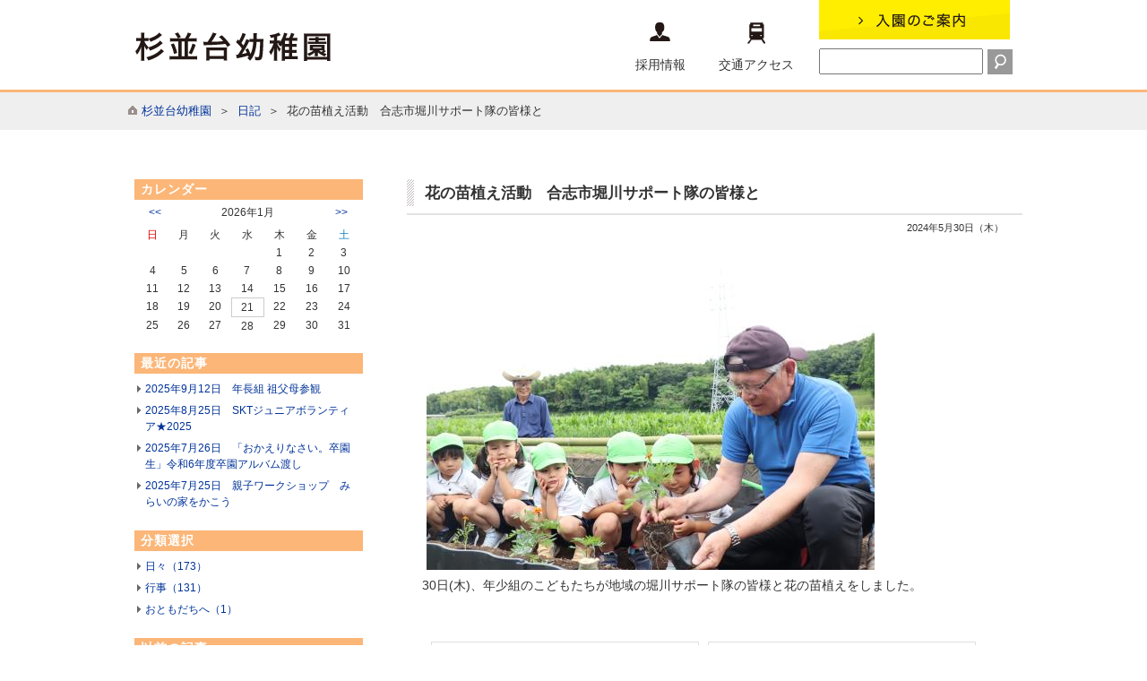

--- FILE ---
content_type: text/html; charset=utf-8
request_url: http://sc.kumamoto-net.ne.jp/imgkiji/pub/detail.aspx?c_id=80&id=4467
body_size: 90875
content:

<!DOCTYPE html PUBLIC "-//W3C//DTD XHTML 1.0 Transitional//EN" "http://www.w3.org/TR/xhtml1/DTD/xhtml1-transitional.dtd">
<html xmlns="http://www.w3.org/1999/xhtml" lang="ja" xml:lang="ja" xmlns:fb="http://ogp.me/ns/fb#">

<head id="ctl00_Head1"><meta http-equiv="Content-Type" content="text/html; charset=UTF-8" />
<!-- add 2013/07/10 IE10対策・互換モード指定
================================================== -->
<meta http-equiv="X-UA-Compatible" content="IE=EmulateIE9" />
<!--[if lt IE 9 ]>
<meta http-equiv="X-UA-Compatible" content="IE=edge, chrome=1" />
<![endif]--> 
<title>
	日記 / 杉並台幼稚園
</title>
<script type="text/javascript" language="JavaScript">
<!--
    function enterCancel(event)
    {
        if (event.keyCode == 13)
        {
            var elem;
            if(event.srcElement)
            {
                elem = event.srcElement;
            }
            else
            {
                elem = event.target;
            }
            if(elem.type!='submit' && elem.type!='textarea' && elem.tagName!='A' && elem.tagName!='a') /* 2011/04/04 a tag OK */
            {
                if (event.preventDefault) 
                {
                    event.preventDefault();
                } 
                else 
                {
                    event.returnValue = false;
                }
            }
        }
    }
    function change_size(size) {
        var theForm = document.forms[0];
        theForm.fontSize.value = size;
        theForm.submit();
    }
    
    /* Same Func is available in AjaxCalForIE6*/
    function ajaxCalOnClientShown(){
        /*IE6 does not have "maxHeight"*/
        if (typeof document.documentElement.style.maxHeight == "undefined") {
            try{
                $$("select").each(function(_itm){
                    _itm.style.visibility="hidden";
                });
            }catch(err){
            }
        }
    }    
    /* Same Func is available in AjaxCalForIE6*/
    function ajaxCalOnClientHidden(){
        /*IE6 does not have "maxHeight"*/
        if (typeof document.documentElement.style.maxHeight == "undefined") {
            try{
                $$("select").each(function(_itm){
                    _itm.style.visibility="visible";
                });
            }catch(err){
            }
        }
    }
//-->
</script>

<link href="http://sc.kumamoto-net.ne.jp/common/themes/sidebar.css" rel="stylesheet" type="text/css" /><meta name="description" content="日記日々の記録杉並台幼稚園" /><meta name="keywords" content="日記,,日々の記録,杉並台幼稚園" /><link href="http://sc.kumamoto-net.ne.jp/common/themes/Default.css" rel="stylesheet" type="text/css" /><link href="http://sc.kumamoto-net.ne.jp/common/themes/stylesheet.css" rel="stylesheet" type="text/css" /><script src="http://sc.kumamoto-net.ne.jp/common/js/rollover.js?type=_hover" type="text/javascript"></script><link href="http://sc.kumamoto-net.ne.jp/imgkiji/designcss/design01.css" rel="stylesheet" type="text/css" /><link href="http://sc.kumamoto-net.ne.jp/common/themes/fontSizeN.css" rel="stylesheet" type="text/css" /><link rel="stylesheet" type="text/css" href="../../common/themes/uiW.css" /><link href="http://sc.kumamoto-net.ne.jp/favicon.ico" rel="icon" type="image/vnd.microsoft.icon" /><link href="http://sc.kumamoto-net.ne.jp/favicon.ico" rel="shortcut icon" type="image/vnd.microsoft.icon" /><link href="http://sc.kumamoto-net.ne.jp/common/themes/suginami-pre_body.css" rel="stylesheet" type="text/css" /></head>
<body class="haikei">
<form name="aspnetForm" method="post" action="detail.aspx?c_id=80&amp;id=4467" id="aspnetForm" enctype="multipart/form-data">
<div>
<input type="hidden" name="__EVENTTARGET" id="__EVENTTARGET" value="" />
<input type="hidden" name="__EVENTARGUMENT" id="__EVENTARGUMENT" value="" />
<input type="hidden" name="__VIEWSTATE" id="__VIEWSTATE" value="/[base64]/[base64]/[base64]/[base64]/[base64]/jg7zjgq/jgrfjg6fjg4Pjg5fjgIDjgb/jgonjgYTjga7lrrbjgpLjgYvjgZPjgYY8L2E+ZAICD2QWAmYPFgIfAWcWAmYPFgIfBgIDFgZmD2QWAmYPFQFkPGEgaHJlZj0iaHR0cDovL3NjLmt1bWFtb3RvLW5ldC5uZS5qcC9zaWRlYmFyL3B1Yi9TZWxlY3RMaXN0LmFzcHg/[base64]/Y19pZD04MCZpZD00NjE0Ij4yMDI15bm0OOaciO+8iDHvvIk8L2E+ZAICD2QWAmYPFQFvPGEgaHJlZj0iaHR0cDovL3NjLmt1bWFtb3RvLW5ldC5uZS5qcC9zaWRlYmFyL3B1Yi9hcmNoaXZlLmFzcHg/Y19pZD04MCZzZWx5PTIwMjUmc2VsbT03Ij4yMDI15bm0N+aciO+8iDTvvIk8L2E+ZAIDD2QWAmYPFQFvPGEgaHJlZj0iaHR0cDovL3NjLmt1bWFtb3RvLW5ldC5uZS5qcC9zaWRlYmFyL3B1Yi9hcmNoaXZlLmFzcHg/Y19pZD04MCZzZWx5PTIwMjUmc2VsbT02Ij4yMDI15bm0NuaciO+8iDLvvIk8L2E+ZAIED2QWAmYPFQFvPGEgaHJlZj0iaHR0cDovL3NjLmt1bWFtb3RvLW5ldC5uZS5qcC9zaWRlYmFyL3B1Yi9hcmNoaXZlLmFzcHg/Y19pZD04MCZzZWx5PTIwMjUmc2VsbT01Ij4yMDI15bm0NeaciO+8iDLvvIk8L2E+ZAIFD2QWAmYPFQFvPGEgaHJlZj0iaHR0cDovL3NjLmt1bWFtb3RvLW5ldC5uZS5qcC9zaWRlYmFyL3B1Yi9hcmNoaXZlLmFzcHg/[base64]/[base64]/[base64]/[base64]/[base64]/jgojjgYbjgZTjgZbjgYTjgb7jgZnjgI3jgIzjgojjgo3jgZfjgY/jgYrpoZjjgYTjgZfjgb7jgZnjgI3jgajjg6/jgq/jg6/jgq/lrInjgZfjgYTmsJfmjIHjgaHjgpLkvJ3jgYjlkIjjgYbmmI7jgovjgYTmjKjmi7bjgpLkuqTjgo/jgZnjgZPjgajjgYzjgafjgY3jgb7jgZfjgZ/jgII8L3RkPjx0ZCBjbGFzcz0iYm9yZGVyMCIgc3R5bGU9InZlcnRpY2FsLWFsaWduOiB0ZXh0LXRvcCI+44CM44GT44Gu6IuX44Gu5ZCN5YmN44Gv44CB5p2+6JGJ44Oc44K/[base64]/opovlrojjgonjgozjgaYiIHRpdGxlPSLlhKrjgZfjgY/[base64]/[base64]/orJ0iIHRpdGxlPSLmhJ/[base64]/[base64]/jga3vvIEiIHRpdGxlPSLjgb7jgZ/[base64]/[base64]/[base64]/[base64]/[base64]/[base64]/kemao+OBrumiqOaZr+OCkuWsieOBl+OBneOBhuOBq+ecuuOCgTwvc3Bhbj48c3BhbiBzdHlsZT0iZm9udC1zaXplOiAxNC40cHg7Ij7jgarjgYzjgonmranjgY3jgb7jgZfjgZ/jgILkuqTpgJrjg6vjg7zjg6vjgoLjgaHjgoPjgpPjgajlrojjgozjgb7jgZfjgZ/[base64]/jgYrpoZjjgYTjgZfjgb7jgZkiIHRpdGxlPSLjgojjgo3jgZfjgY/[base64]/jgYrpoZjjgYTjgZfjgb7jgZkiIHRpdGxlPSLjgojjgo3jgZfjgY/jgYrpoZjjgYTjgZfjgb7jgZkiPjxicj48YnI+PC90ZD48dGQgc3R5bGU9InRleHQtYWxpZ246Y2VudGVyOyIgY2xhc3M9ImJvcmRlcldpdGgiPjxpbWcgc3JjPSJodHRwOi8vc2Mua3VtYW1vdG8tbmV0Lm5lLmpwL2NvbW1vbi9VcGxvYWRGaWxlRHNwLmFzcHg/[base64]/juOBiOOBpuOBj+OBoOOBleOBhOOBvuOBl+OBn+OAgjwvdGQ+PHRkIGNsYXNzPSJib3JkZXIwIiBzdHlsZT0idmVydGljYWwtYWxpZ246IHRleHQtdG9wIj7jg53jg4Pjg4jjgYvjgonoi5fjgpLlj5bjgorlh7rjgZnmlrnms5XjgpLlhKrjgZfjgY/jgobjgaPjgY/jgormlZnjgYjjgabjgY/jgaDjgZXjgYTjgb7jgZfjgZ/jgILnnJ/[base64]/[base64]/[base64]/g+OBl+OBpuWPluOCiue1hOOCgOOBk+OBqOOBjOOBp+OBjeOBvuOBl+OBn+OAgjwvdGQ+PHRkIGNsYXNzPSJib3JkZXIwIiBzdHlsZT0idmVydGljYWwtYWxpZ246IHRleHQtdG9wIj7oi5fjgpLlh7rjgZfjgZ/jg53jg4Pjg4jjgavjgoLoiIjlkbPmtKXjgIXjgILjgZ3jga7ku5bjg4Djg7PjgrTjg6DjgrfjgavllpzjgpPjgaDjgorjgIHjg5/jg5/jgrrjgavpqZrjgYTjgZ/jgormpb3jgZfjgYTkvZPpqJPjgYzjgafjgY3jgb7jgZfjgZ/[base64]/[base64]/[base64]/jgIHjgb/jgpPjgarjga7lhKrjgZfjgYTnnLzlt67jgZfjgoTnrJHpoZTjgYzmuqLjgozjgabjgYTjgb7jgZfjgZ/[base64]/[base64]/[base64]/jgaPjgbfjgorjgajmhJ/jgZjjgZ/jgZPjganjgoLjgZ/jgaHjga/jgIHntYLkuoblvozjgoLoh6rjgonlo7DjgpLjgYvjgZHllpzjgbPjgpLkvJ3jgYjjgabjgYTjgb7jgZfjgZ/[base64]/[base64]/[base64]/jga3jgI3jgZPjgozjgYvjgonjga7oi5fjga7nlJ/plbfjgajlho3kvJrjgYzmpb3jgZfjgb/jgafjgZnjgII8L3RkPjwvdHI+PC90Ym9keT48L3RhYmxlPuOAgOWcsOWfn+OBrueahuanmOOBruOBk+OBqeOCguOBn+OBoeOCkuaAneOBhua4qeOBi+OBquWvvuW/nOOChOOBlOmFjeaFruOBq+W/[base64]/[base64]/[base64]/jgojjgYbjgZTjgZbjgYTjgb7jgZnjgI3jgIzjgojjgo3jgZfjgY/jgYrpoZjjgYTjgZfjgb7jgZnjgI3jgajjg6/jgq/jg6/jgq/lrInjgZfjgYTmsJfmjIHjgaHjgpLkvJ3jgYjlkIjjgYbmmI7jgovjgYTmjKjmi7bjgpLkuqTjgo/jgZnjgZPjgajjgYzjgafjgY3jgb7jgZfjgZ/jgII8L3RkPjx0ZCBjbGFzcz0iYm9yZGVyMCIgc3R5bGU9InZlcnRpY2FsLWFsaWduOiB0ZXh0LXRvcCI+44CM44GT44Gu6IuX44Gu5ZCN5YmN44Gv44CB5p2+6JGJ44Oc44K/[base64]/opovlrojjgonjgozjgaYiIHRpdGxlPSLlhKrjgZfjgY/[base64]/[base64]/orJ0iIHRpdGxlPSLmhJ/[base64]/[base64]/jga3vvIEiIHRpdGxlPSLjgb7jgZ/[base64]/[base64]/[base64]/jgojjgYbjgZTjgZbjgYTjgb7jgZnjgI3jgIzjgojjgo3jgZfjgY/jgYrpoZjjgYTjgZfjgb7jgZnjgI3jgajjg6/jgq/jg6/jgq/lrInjgZfjgYTmsJfmjIHjgaHjgpLkvJ3jgYjlkIjjgYbmmI7jgovjgYTmjKjmi7bjgpLkuqTjgo/jgZnjgZPjgajjgYzjgafjgY3jgb7jgZfjgZ/jgII8L3RkPjx0ZCBjbGFzcz0iYm9yZGVyMCIgc3R5bGU9InZlcnRpY2FsLWFsaWduOiB0ZXh0LXRvcCI+44CM44GT44Gu6IuX44Gu5ZCN5YmN44Gv44CB5p2+6JGJ44Oc44K/[base64]/opovlrojjgonjgozjgaYiIHRpdGxlPSLlhKrjgZfjgY/[base64]/[base64]/orJ0iIHRpdGxlPSLmhJ/[base64]/[base64]/jga3vvIEiIHRpdGxlPSLjgb7jgZ/[base64]/[base64]/[base64]/[base64]/[base64]/[base64]/kemao+OBrumiqOaZr+OCkuWsieOBl+OBneOBhuOBq+ecuuOCgTwvc3Bhbj48c3BhbiBzdHlsZT0iZm9udC1zaXplOiAxNC40cHg7Ij7jgarjgYzjgonmranjgY3jgb7jgZfjgZ/jgILkuqTpgJrjg6vjg7zjg6vjgoLjgaHjgoPjgpPjgajlrojjgozjgb7jgZfjgZ/[base64]/jgYrpoZjjgYTjgZfjgb7jgZkiIHRpdGxlPSLjgojjgo3jgZfjgY/[base64]/jgYrpoZjjgYTjgZfjgb7jgZkiIHRpdGxlPSLjgojjgo3jgZfjgY/jgYrpoZjjgYTjgZfjgb7jgZkiPjxicj48YnI+PC90ZD48dGQgc3R5bGU9InRleHQtYWxpZ246Y2VudGVyOyIgY2xhc3M9ImJvcmRlcldpdGgiPjxpbWcgc3JjPSJodHRwOi8vc2Mua3VtYW1vdG8tbmV0Lm5lLmpwL2NvbW1vbi9VcGxvYWRGaWxlRHNwLmFzcHg/[base64]/juOBiOOBpuOBj+OBoOOBleOBhOOBvuOBl+OBn+OAgjwvdGQ+PHRkIGNsYXNzPSJib3JkZXIwIiBzdHlsZT0idmVydGljYWwtYWxpZ246IHRleHQtdG9wIj7jg53jg4Pjg4jjgYvjgonoi5fjgpLlj5bjgorlh7rjgZnmlrnms5XjgpLlhKrjgZfjgY/jgobjgaPjgY/jgormlZnjgYjjgabjgY/jgaDjgZXjgYTjgb7jgZfjgZ/jgILnnJ/[base64]/[base64]/[base64]/g+OBl+OBpuWPluOCiue1hOOCgOOBk+OBqOOBjOOBp+OBjeOBvuOBl+OBn+OAgjwvdGQ+PHRkIGNsYXNzPSJib3JkZXIwIiBzdHlsZT0idmVydGljYWwtYWxpZ246IHRleHQtdG9wIj7oi5fjgpLlh7rjgZfjgZ/jg53jg4Pjg4jjgavjgoLoiIjlkbPmtKXjgIXjgILjgZ3jga7ku5bjg4Djg7PjgrTjg6DjgrfjgavllpzjgpPjgaDjgorjgIHjg5/jg5/jgrrjgavpqZrjgYTjgZ/jgormpb3jgZfjgYTkvZPpqJPjgYzjgafjgY3jgb7jgZfjgZ/[base64]/[base64]/[base64]/jgIHjgb/jgpPjgarjga7lhKrjgZfjgYTnnLzlt67jgZfjgoTnrJHpoZTjgYzmuqLjgozjgabjgYTjgb7jgZfjgZ/[base64]/[base64]/[base64]/jgaPjgbfjgorjgajmhJ/jgZjjgZ/jgZPjganjgoLjgZ/jgaHjga/jgIHntYLkuoblvozjgoLoh6rjgonlo7DjgpLjgYvjgZHllpzjgbPjgpLkvJ3jgYjjgabjgYTjgb7jgZfjgZ/[base64]/[base64]/[base64]/jga3jgI3jgZPjgozjgYvjgonjga7oi5fjga7nlJ/plbfjgajlho3kvJrjgYzmpb3jgZfjgb/jgafjgZnjgII8L3RkPjwvdHI+PC90Ym9keT48L3RhYmxlPuOAgOWcsOWfn+OBrueahuanmOOBruOBk+OBqeOCguOBn+OBoeOCkuaAneOBhua4qeOBi+OBquWvvuW/nOOChOOBlOmFjeaFruOBq+W/[base64]/[base64]/[base64]/[base64]" />
</div>

<script type="text/javascript">
//<![CDATA[
var theForm = document.forms['aspnetForm'];
if (!theForm) {
    theForm = document.aspnetForm;
}
function __doPostBack(eventTarget, eventArgument) {
    if (!theForm.onsubmit || (theForm.onsubmit() != false)) {
        theForm.__EVENTTARGET.value = eventTarget;
        theForm.__EVENTARGUMENT.value = eventArgument;
        theForm.submit();
    }
}
//]]>
</script>


<div>

	<input type="hidden" name="__VIEWSTATEGENERATOR" id="__VIEWSTATEGENERATOR" value="AD9943C0" />
	<input type="hidden" name="__EVENTVALIDATION" id="__EVENTVALIDATION" value="/wEWCQLqkO3oDwLkvdL6AQKd+e+UAQLUh8G5DQLSlc/gBQKy9u7MBQK8hZ2lDQKht+euCwL0j5eODHF6AI6uC5Sly7fMaU95EW7pG7/5" />
</div>


<!--//文字サイズ切替え -->


<div id="headerAreaDef">

<a name="top"></a>
<map id="header_img" name="header_img"><area shape="rect" alt="杉並台幼稚園" coords="0,0,220,34" href="http://sc.kumamoto-net.ne.jp/" /></map><div id="header_6">
<!-- ヘッダーエリア -->
    <div id="headerImage">
        <img id="ctl00_ImgHeader" usemap="#header_img" src="http://sc.kumamoto-net.ne.jp/common/UploadFileDsp.aspx?c_id=6&amp;updfl_tophd=1&amp;gzkbn=0" alt="杉並台幼稚園" style="border-width:0px;" />
    </div>
        
    
        <div id="headerMenuBtn">
            <a href="http://sc.kumamoto-net.ne.jp/suginami-pre/one_html3/pub/default.aspx?c_id=86"><img src="../../common/images/1gaku/btn_nyuen.jpg" alt="入園のご案内" title="入園のご案内" /></a>
                <div id="search">
                    <input name="ctl00$TxtSearch" type="text" id="ctl00_TxtSearch" class="searchBox" /><input type="image" name="ctl00$BtnSearch" id="ctl00_BtnSearch" src="../../common/images/1gaku/searchBtn.gif" alt="検索" align="absbottom" style="border-width:0px;" />
                </div>
            
        </div>  
    

    <div id="headerMenu">
        <div class="headerMenuBottom">
            <a href="https://sites.google.com/dai1gakuen.ed.jp/recruit/%E3%83%9B%E3%83%BC%E3%83%A0" target="_blank"><img class="saiyoImg" src="http://sc.kumamoto-net.ne.jp/suginami-pre/common/images/top1/header_icon03.gif" alt="" title=""/><br />採用情報</a><a href="http://sc.kumamoto-net.ne.jp/suginami-pre/one_html3/pub/default.aspx?c_id=83"><img src="../../common/images/1gaku/header_icon04.gif" alt="交通アクセス" title="交通アクセス" /><br />交通アクセス</a>                
            <div class="clear"></div>
        </div>
    </div>  
    <div class="clear"></div>
</div>

</div>

<div class="clear"></div>
<div id="pankuzu_6"><div class="pankuzu-inner_6"><a href="http://sc.kumamoto-net.ne.jp/suginami-pre/" class='sizeA' >杉並台幼稚園</a>&nbsp;&nbsp;＞&nbsp;&nbsp;<a href="http://sc.kumamoto-net.ne.jp/imgkiji/pub/default.aspx?c_id=80&amp;pg=1" class='sizeA' >日記</a>&nbsp;&nbsp;＞&nbsp;&nbsp;花の苗植え活動　合志市堀川サポート隊の皆様と</div></div><div id="container_6">



<div id="headerTtl_6">

<h1 id="main_title"><span id="ctl00_LblHeaderTitle">日記</span></h1>
<div class="navibtn" style="display:none;">
    <img id="ctl00_ImgSpacer" src="http://sc.kumamoto-net.ne.jp/common/images/spacer.gif" alt=" " style="border-width:0px;" />
    <a href="http://sc.kumamoto-net.ne.jp/imgkiji/pub/default.aspx?c_id=80&amp;pg=1" target="_top"><img src="http://sc.kumamoto-net.ne.jp/common/images/btnBack.gif" alt="戻る" title="戻る" style="margin-right:10px;" border="0"></a>
    <a href="http://sc.kumamoto-net.ne.jp/suginami-pre/" target="_top"><img src="http://sc.kumamoto-net.ne.jp/common/images/btnTop.gif" alt="TOP" title="TOP" hspace="0" border="0"></a>
</div>
<div class="clear"></div>

</div>







<style type="text/css">
#cont_sidebar_left{
width:26%;
}
</style>

<div id="cont_sidebar_left">
	
<!-- 左側サイドバー -->


<h5>カレンダー</h5>
<div class="calendardisp">
    <table class="calendardisp_mlink">
        <tr>
            <td><a id="ctl00_PHSideBarLeft_SideBarLeft_ctl00_CalendarDisp_LBPrevMonth" class="calendardisp_cal" href="javascript:__doPostBack('ctl00$PHSideBarLeft$SideBarLeft$ctl00$CalendarDisp$LBPrevMonth','')"><<</a></td>
            <td>2026年1月</td>
            <td><a id="ctl00_PHSideBarLeft_SideBarLeft_ctl00_CalendarDisp_LBNextMonth" class="calendardisp_cal" href="javascript:__doPostBack('ctl00$PHSideBarLeft$SideBarLeft$ctl00$CalendarDisp$LBNextMonth','')">>></a></td>
        </tr>
    </table>
    <table class="calendardisp">
    <tr><th width="14%"><span class="colorR2">日</span></th><th width="14%"><span class="sizeA">月</span></th><th width="14%"><span class="sizeA">火</span></th><th width="14%"><span class="sizeA">水</span></th><th width="14%"><span class="sizeA">木</span></th><th width="14%"><span class="sizeA">金</span></th><th width="14%"><span class="colorB2">土</span></th></tr><tr><td width="14%"><br /></td><td width="14%"><br /></td><td width="14%"><br /></td><td width="14%"><br /></td><td width="14%" class="dt_normal">1</td><td width="14%" class="dt_normal">2</td><td width="14%" class="dt_normal">3</td><tr><td width="14%" class="dt_normal">4</td><td width="14%" class="dt_normal">5</td><td width="14%" class="dt_normal">6</td><td width="14%" class="dt_normal">7</td><td width="14%" class="dt_normal">8</td><td width="14%" class="dt_normal">9</td><td width="14%" class="dt_normal">10</td><tr><td width="14%" class="dt_normal">11</td><td width="14%" class="dt_normal">12</td><td width="14%" class="dt_normal">13</td><td width="14%" class="dt_normal">14</td><td width="14%" class="dt_normal">15</td><td width="14%" class="dt_normal">16</td><td width="14%" class="dt_normal">17</td><tr><td width="14%" class="dt_normal">18</td><td width="14%" class="dt_normal">19</td><td width="14%" class="dt_normal">20</td><td width="14%" class="dt_today">21</td><td width="14%" class="dt_normal">22</td><td width="14%" class="dt_normal">23</td><td width="14%" class="dt_normal">24</td><tr><td width="14%" class="dt_normal">25</td><td width="14%" class="dt_normal">26</td><td width="14%" class="dt_normal">27</td><td width="14%" class="dt_normal">28</td><td width="14%" class="dt_normal">29</td><td width="14%" class="dt_normal">30</td><td width="14%" class="dt_normal">31</td>
    </table>
    <input type="hidden" name="ctl00$PHSideBarLeft$SideBarLeft$ctl00$CalendarDisp$HdPrevMonth" id="ctl00_PHSideBarLeft_SideBarLeft_ctl00_CalendarDisp_HdPrevMonth" value="202512" /><input type="hidden" name="ctl00$PHSideBarLeft$SideBarLeft$ctl00$CalendarDisp$HdNextMonth" id="ctl00_PHSideBarLeft_SideBarLeft_ctl00_CalendarDisp_HdNextMonth" value="202602" />
</div>



<h5>最近の記事</h5>
<div class="recentkiji">
	<ul class="recentkiji">
		
		<li class="recentkiji"><a href="http://sc.kumamoto-net.ne.jp/imgkiji/pub/detail.aspx?c_id=80&id=4621">2025年9月12日　年長組 祖父母参観</a></li>
		
		<li class="recentkiji"><a href="http://sc.kumamoto-net.ne.jp/imgkiji/pub/detail.aspx?c_id=80&id=4614">2025年8月25日　SKTジュニアボランティア★2025</a></li>
		
		<li class="recentkiji"><a href="http://sc.kumamoto-net.ne.jp/imgkiji/pub/detail.aspx?c_id=80&id=4610">2025年7月26日　「おかえりなさい。卒園生」令和6年度卒園アルバム渡し</a></li>
		
		<li class="recentkiji"><a href="http://sc.kumamoto-net.ne.jp/imgkiji/pub/detail.aspx?c_id=80&id=4609">2025年7月25日　親子ワークショップ　みらいの家をかこう</a></li>
		
	</ul>
</div>



<h5>分類選択</h5>
<div class="selectbunrui">
	<ul class="selectbunrui">
		
		<li class="selectbunrui"><a href="http://sc.kumamoto-net.ne.jp/sidebar/pub/SelectList.aspx?c_id=80&mst=9">日々（173）</a></li>
		
		<li class="selectbunrui"><a href="http://sc.kumamoto-net.ne.jp/sidebar/pub/SelectList.aspx?c_id=80&mst=8">行事（131）</a></li>
		
		<li class="selectbunrui"><a href="http://sc.kumamoto-net.ne.jp/imgkiji/pub/detail.aspx?c_id=80&id=4234">おともだちへ（1）</a></li>
		
	</ul>
</div>





<h5>以前の記事</h5>
<div class="archiveskiji">
	<ul class="archiveskiji">
		
		<li class="archiveskiji"><a href="http://sc.kumamoto-net.ne.jp/imgkiji/pub/detail.aspx?c_id=80&id=4621">2025年9月（1）</a></li>
		
		<li class="archiveskiji"><a href="http://sc.kumamoto-net.ne.jp/imgkiji/pub/detail.aspx?c_id=80&id=4614">2025年8月（1）</a></li>
		
		<li class="archiveskiji"><a href="http://sc.kumamoto-net.ne.jp/sidebar/pub/archive.aspx?c_id=80&sely=2025&selm=7">2025年7月（4）</a></li>
		
		<li class="archiveskiji"><a href="http://sc.kumamoto-net.ne.jp/sidebar/pub/archive.aspx?c_id=80&sely=2025&selm=6">2025年6月（2）</a></li>
		
		<li class="archiveskiji"><a href="http://sc.kumamoto-net.ne.jp/sidebar/pub/archive.aspx?c_id=80&sely=2025&selm=5">2025年5月（2）</a></li>
		
		<li class="archiveskiji"><a href="http://sc.kumamoto-net.ne.jp/sidebar/pub/archive.aspx?c_id=80&sely=2025&selm=4">2025年4月（3）</a></li>
		
	</ul>
	
	<!-- 全件表示 -->
	<div class="archiveskiji_alllink">
		<a href="http://sc.kumamoto-net.ne.jp/sidebar/pub/AllArchives.aspx?c_id=80">一覧を見る</a>
	</div>
	
</div>



<h5>キーワード検索</h5>
<div class="keywordsearch">
    <input name="ctl00$PHSideBarLeft$SideBarLeft$ctl00$KeywordSearch$TxtKeyword" type="text" id="ctl00_PHSideBarLeft_SideBarLeft_ctl00_KeywordSearch_TxtKeyword" class="tbkeyword" /><input type="submit" name="ctl00$PHSideBarLeft$SideBarLeft$ctl00$KeywordSearch$BtnSearch" value="検索" id="ctl00_PHSideBarLeft_SideBarLeft_ctl00_KeywordSearch_BtnSearch" class="btnsearch" />
    <input type="text" style="display:none;visibility:hidden;" />
</div>


<br>
</div>

<style type="text/css">
#cont_body{
float:right;
margin-left: 15px;
width:69%;
}
h2.title{
width:98%;
margin:0px auto;
}
</style>


<div id="cont_body">
    
    

<div style="margin:0px auto 0px auto;"></div>


    <h2 class="title">花の苗植え活動　合志市堀川サポート隊の皆様と</h2>
    
    
    <div class="updDate">2024年5月30日（木）</div>

    


<div id="mainBaseInfo">
   <img src="http://sc.kumamoto-net.ne.jp/common/UploadFileDsp.aspx?c_id=80&id=4467&set_pic=1&gzkbn=0" border="0" alt="マリーゴールドの苗植え" title="マリーゴールドの苗植え" class="mainImage" /><p>30日(木)、年少組のこどもたちが地域の堀川サポート隊の皆様と花の苗植えをしました。</p><div class="indent"></div>
</div>



<div id="mainShosai">

    
    
    
    <table class="containerWidth">
    
		<tr>
		    <td colspan="2"><div><br></div><div><table class="templateForTwoImages" cellspacing="10"><tbody><tr><td style="text-align:center;" class="borderWith"><img src="http://sc.kumamoto-net.ne.jp/common/UploadFileDsp.aspx?c_id=80&amp;id=4467&amp;sub_id=1&amp;flid=33009" alt="出発" title="出発"><br></td><td style="text-align:center;" class="borderWith"><img src="http://sc.kumamoto-net.ne.jp/common/UploadFileDsp.aspx?c_id=80&amp;id=4467&amp;sub_id=1&amp;flid=33026" alt="手を挙げて渡ろう" title="手を挙げて渡ろう"><br></td></tr><tr><td class="border0" style="vertical-align: text-top">苗植えをする地域の花壇へは歩いていきました。出発前には「大切な命をまもるためには、どう歩いたらいいかな？」と交通安全のお約束をみんなで確認しました。</td><td class="border0" style="vertical-align: text-top">事前のお約束や交通安全教室の学びを思い出しながら、いよいよ出発。</td></tr></tbody></table>　<span style="font-size: 0.9em;">　</span></div><table class="templateForTwoImages" cellspacing="10"><tbody><tr><td style="text-align:center;" class="borderWith"><img src="http://sc.kumamoto-net.ne.jp/common/UploadFileDsp.aspx?c_id=80&amp;id=4467&amp;sub_id=1&amp;flid=33025" alt="散歩" title="散歩"><br></td><td style="text-align:center;" class="borderWith"><img src="http://sc.kumamoto-net.ne.jp/common/UploadFileDsp.aspx?c_id=80&amp;id=4467&amp;sub_id=1&amp;flid=33012" alt="今日の活動" title="今日の活動"><br></td></tr><tr><td class="border0" style="vertical-align: text-top"><span style="font-size: 14.4px;">こどもたちは、園近隣の風景を嬉しそうに眺め</span><span style="font-size: 14.4px;">ながら歩きました。交通ルールもちゃんと守れましたよ。</span></td><td class="border0" style="vertical-align: text-top">本日の活動プレート。こどもたちは、松葉ボタンとマリーゴールドの苗を植えます。</td></tr></tbody></table>　<table class="templateForTwoImages" cellspacing="10"><tbody><tr><td style="text-align:center;" class="borderWith"><img src="http://sc.kumamoto-net.ne.jp/common/UploadFileDsp.aspx?c_id=80&amp;id=4467&amp;sub_id=1&amp;flid=33013" alt="よろしくお願いします" title="よろしくお願いします"><br></td><td style="text-align:center;" class="borderWith"><img src="http://sc.kumamoto-net.ne.jp/common/UploadFileDsp.aspx?c_id=80&amp;id=4467&amp;sub_id=1&amp;flid=33014" alt="今日の苗" title="今日の苗"><br></td></tr><tr><td class="border0" style="vertical-align: text-top">堀川サポート隊の方とご挨拶。「おはようございます」「よろしくお願いします」とワクワク嬉しい気持ちを伝え合う明るい挨拶を交わすことができました。</td><td class="border0" style="vertical-align: text-top">「この苗の名前は、松葉ボタンです」</td></tr></tbody></table>　<table class="templateForTwoImages" cellspacing="10"><tbody><tr><td style="text-align:center;" class="borderWith"><img src="http://sc.kumamoto-net.ne.jp/common/UploadFileDsp.aspx?c_id=80&amp;id=4467&amp;sub_id=1&amp;flid=33015" alt="よろしくお願いします" title="よろしくお願いします"><br><br></td><td style="text-align:center;" class="borderWith"><img src="http://sc.kumamoto-net.ne.jp/common/UploadFileDsp.aspx?c_id=80&amp;id=4467&amp;sub_id=1&amp;flid=33016" alt="植え方のお話" title="植え方のお話"><br></td></tr><tr><td class="border0" style="vertical-align: text-top">「今日は来てくれてありがとう」と温かく迎えてくださいました。</td><td class="border0" style="vertical-align: text-top">ポットから苗を取り出す方法を優しくゆっくり教えてくださいました。真剣に見て聴いています。</td></tr></tbody></table>　<table class="templateForTwoImages" cellspacing="10"><tbody><tr><td style="text-align:center;" class="borderWith"><img src="http://sc.kumamoto-net.ne.jp/common/UploadFileDsp.aspx?c_id=80&amp;id=4467&amp;sub_id=1&amp;flid=33017" alt="一緒に" title="一緒に"><br></td><td style="text-align:center;" class="borderWith"><img src="http://sc.kumamoto-net.ne.jp/common/UploadFileDsp.aspx?c_id=80&amp;id=4467&amp;sub_id=1&amp;flid=33018" alt="一緒に" title="一緒に"><br></td></tr><tr><td class="border0" style="vertical-align: text-top">「やってごらん」と手を添えながら教えてくださる様子に安心して取り組むことができました。</td><td class="border0" style="vertical-align: text-top">苗を出したポットにも興味津々。その他ダンゴムシに喜んだり、ミミズに驚いたり楽しい体験ができました。</td></tr></tbody></table>　<table class="templateForTwoImages" cellspacing="10"><tbody><tr><td style="text-align:center;" class="borderWith"><img src="http://sc.kumamoto-net.ne.jp/common/UploadFileDsp.aspx?c_id=80&amp;id=4467&amp;sub_id=1&amp;flid=33027" alt="きれいに咲いてね" title="きれいに咲いてね"><br></td><td style="text-align:center;" class="borderWith"><img src="http://sc.kumamoto-net.ne.jp/common/UploadFileDsp.aspx?c_id=80&amp;id=4467&amp;sub_id=1&amp;flid=33020" alt="優しく見守られて" title="優しく見守られて"><br></td></tr><tr><td class="border0" style="vertical-align: text-top">地域の方のお話を聞いた後は、土の感触を味わいながら「きれいに咲いてね」と大切そうに眺める姿が見られました。</td><td class="border0" style="vertical-align: text-top">「きもちいいね」当日は、みんなの優しい眼差しや笑顔が溢れていました。</td></tr></tbody></table><table class="templateForTwoImages" cellspacing="10"><tbody><tr><td style="text-align:center;" class="borderWith"><img src="http://sc.kumamoto-net.ne.jp/common/UploadFileDsp.aspx?c_id=80&amp;id=4467&amp;sub_id=1&amp;flid=33021" alt="手洗い" title="手洗い"><br></td><td style="text-align:center;" class="borderWith"><img src="http://sc.kumamoto-net.ne.jp/common/UploadFileDsp.aspx?c_id=80&amp;id=4467&amp;sub_id=1&amp;flid=33022" alt="感謝" title="感謝"><br></td></tr><tr><td class="border0" style="vertical-align: text-top">苗植え後は、こども達のために手洗い用の水も準備してくださいました。何度も往復しながら重い水を運んでくださる姿に感謝の気持ちで一杯になりました。</td><td class="border0" style="vertical-align: text-top">堀川サポート隊の皆様の愛情をたっぷりと感じたこどもたちは、終了後も自ら声をかけ喜びを伝えていました。</td></tr></tbody></table>　<table class="templateForTwoImages" cellspacing="10"><tbody><tr><td style="text-align:center;" class="borderWith"><img src="http://sc.kumamoto-net.ne.jp/common/UploadFileDsp.aspx?c_id=80&amp;id=4467&amp;sub_id=1&amp;flid=33023" alt="喜び" title="喜び"><br></td><td style="text-align:center;" class="borderWith"><img src="http://sc.kumamoto-net.ne.jp/common/UploadFileDsp.aspx?c_id=80&amp;id=4467&amp;sub_id=1&amp;flid=33024" alt="またね！" title="またね！"><br></td></tr><tr><td class="border0" style="vertical-align: text-top">「じょうずにできたね」「お花見においでね」と一人ひとりに声をかけてくださいました。</td><td class="border0" style="vertical-align: text-top">「さようなら」「またね」これからの苗の生長と再会が楽しみです。</td></tr></tbody></table>　地域の皆様のこどもたちを思う温かな対応やご配慮に心より感謝申し上げます。これからも皆様と共に苗の様子を観察していきます。どうぞ宜しくお願いいたします。<br><br><div><br></div></td>
	    </tr>
    
    
    

    </table>


</div>


<div class="updDate"></div>

 




    

<div class="changePageLink"><span class="linkPage preview"><a href="http://sc.kumamoto-net.ne.jp/imgkiji/pub/detail.aspx?c_id=80&id=4514">&nbsp;←前へ&nbsp;</a></span>&nbsp;&nbsp;&nbsp;&nbsp;<span class="archivesPage"><a href="http://sc.kumamoto-net.ne.jp/imgkiji/pub/detail.aspx?c_id=80&id=4621">最新</a></span>&nbsp;&nbsp;<span class="linkPage"><a href="http://sc.kumamoto-net.ne.jp/imgkiji/pub/detail.aspx?c_id=80&id=4515">&nbsp;16&nbsp;</span></a>&nbsp;<span class="linkPage"><a href="http://sc.kumamoto-net.ne.jp/imgkiji/pub/detail.aspx?c_id=80&id=4514">&nbsp;17&nbsp;</span></a>&nbsp;<span class="nowPage">&nbsp;18&nbsp;</span>&nbsp;<span class="linkPage"><a href="http://sc.kumamoto-net.ne.jp/imgkiji/pub/detail.aspx?c_id=80&id=4455">&nbsp;19&nbsp;</span></a>&nbsp;<span class="linkPage"><a href="http://sc.kumamoto-net.ne.jp/imgkiji/pub/detail.aspx?c_id=80&id=4453">&nbsp;20&nbsp;</span></a>&nbsp;&nbsp;<span class="archivesPage"><a href="http://sc.kumamoto-net.ne.jp/imgkiji/pub/detail.aspx?c_id=80&id=1508">最初</a></span>&nbsp;&nbsp;&nbsp;&nbsp;<span class="linkPage next"><a href="http://sc.kumamoto-net.ne.jp/imgkiji/pub/detail.aspx?c_id=80&id=4455">&nbsp;次へ→&nbsp;</a></span></div>


    
 </div>





<div class="indent"></div>

<div id="footerbtn" style="display:none;">
    <img id="ctl00_ImgSpacer2" src="http://sc.kumamoto-net.ne.jp/common/images/spacer.gif" alt=" " style="height:25px;border-width:0px;" />
    <a href="http://sc.kumamoto-net.ne.jp/imgkiji/pub/default.aspx?c_id=80&amp;pg=1" target="_top"><img src="http://sc.kumamoto-net.ne.jp/common/images/btnBack.gif" alt="戻る" title="戻る" style="margin-right:10px;" border="0"></a>
    <a href="http://sc.kumamoto-net.ne.jp/suginami-pre/" target="_top"><img src="http://sc.kumamoto-net.ne.jp/common/images/btnTop.gif" alt="TOP" title="TOP" hspace="0" border="0"></a>
</div>

</div>

<div class="footerMenu">
    <div class="footerMenuArea">
        <div class="link">
            <a href="http://sc.kumamoto-net.ne.jp/kiji/pub/default.aspx?c_id=26">学校評価</a>
            <a href="http://sc.kumamoto-net.ne.jp/link_m/pub/default.aspx?c_id=29">リンク集</a>
        </div>
        <div id="pagetop">
            <a href="#top">PAGE TOP</a>            
        </div>
        <div class="clear"></div>
    </div>   
</div>


<span id="ctl00_LblCopyrights"><div id="copyright_6"><p>Copyright (c) Daiichi Gakuen Allright Reserved.</p></div></span>

<input type="hidden" name="fontSize" value="" />

</form>
<noscript>本サイトは一部のページ・機能にJavascriptを使用しております。</noscript>

<script type="text/javascript" src="/common/js/ajaxCalForIE6.js"></script>
<script type="text/javascript">
  var _gaq = _gaq || [];
  _gaq.push(['_setAccount', '']);
  _gaq.push(['_setDomainName', '']);
  _gaq.push(['_trackPageview']);
  (function() {
    var ga = document.createElement('script'); ga.type = 'text/javascript'; ga.async = true;
    ga.src = ('https:' == document.location.protocol ? 'https://ssl' : 'http://www') + '.google-analytics.com/ga.js';
    var s = document.getElementsByTagName('script')[0]; s.parentNode.insertBefore(ga, s);
  })();
</script>

</body>
</html>

--- FILE ---
content_type: text/css
request_url: http://sc.kumamoto-net.ne.jp/common/themes/Default.css
body_size: 6035
content:
/******************************
 *	ブラウザ毎の表示の差異を吸収する為のデフォルトスタイル
 ******************************/
body,div,dl,dt,dd,ul,ol,li,
h1,h2,h3,h4,h5,h6,pre,form,fieldset,
input,textarea,p,th,td 
{
	font-style:normal;
    margin:0; 
    padding:0;
    font-size:100%;
} /* blockquoteを排除*/
table { 
    border-collapse:collapse;
    border-spacing:0;
} 
img.floor {  
    border:0;
    overflow:hidden; 
    display:block;
    padding:0px;
} 

img {  
    border:0;
} 
address,caption,cite,code,
dfn,th,var { 
    font-style:normal; 
    font-weight:normal;
}/*em strongを排除*/
caption,th { 
    text-align:left; 
} 
h1,h2,h3,h4,h5,h6 
{
    font-weight:normal; 
}
li 
{
	list-style-type:none;
}

ol.ordered{
	margin: 1em 0 1em 0;
    padding-left: 40px;
}
ol.ordered li{
	list-style-type:decimal;
}

ul.unordered{
	margin: 1em 0 1em 0;
    padding-left: 40px;
}
ul.unordered li{
	list-style-type:disc;	
}

/******************************
 *	汎用
 ******************************/
div.clear
{
	width:0px;
	height:0px;
	clear:both;
	overflow:hidden;
}


/** siteColorInit()用 **/
a.selOn
{
	/*background-color:#777;
	color:#EEE;*/
}

/*WYSIWYG-TEMPLATE (2分／3分画像)*/

table.templateForTwoImages, table.templateForThreeImages
{
	table-layout:fixed;
	border-collapse:separate;
	border-spacing:10px 5px;
	width:99%;
}
	table.templateForTwoImages td
	{
		width:49%;
	}
	table.templateForTwoImages td img
	{
		margin:auto;
		vertical-align:middle;
		max-width: 100% !important;
		height:auto;
	}
	
	table.templateForThreeImages td
	{
		width:33%;
	}
	table.templateForThreeImages td img
	{
		margin:auto;
		vertical-align:middle;
		max-width: 100% !important;
		height:auto;
	}
	td.borderWith
	{
		border:1px solid #DFDFDF;
	}
	table.templateForTwoImages td.borderWith
	{
		height:300px;
		max-height:300px;
	}
	table.templateForThreeImages td.borderWith
	{
		height:190px;
		max-height:190px;
	}
	
/*WYSIWYG-TEMPLATE (2分／3分画像) End*/

/* add 2015/02/23 枠なし画像表示 start */
table.border0
{
	table-layout:fixed;
	border-collapse:separate;
	border-spacing:10px 5px;
	width:99%;
}
table.border0 td
{
	width:49%;
}
table.border0 td img
{
	margin:auto;
	vertical-align:middle;
	max-width: 100% !important;
	height:auto;
}
/* add 2015/02/23 end */


/* Foreign */
#foreign a{
  background: rgba(0, 0, 0, 0) url("../images/top1/icon_foreign.png") no-repeat scroll 0 6px;
  padding:5px 0px 0px 28px;
  line-height:22px;
}
.select-box01 select{
    float:left;
	padding:2px;
    margin:7px 0px 0px 0px;
	-webkit-appearance: none;
	-moz-appearance: none;
	appearance: none;
	border: 1px solid #999;
	background: #eee;
	background: url("../images/top1/arrow_gray.png") right 50% no-repeat, -webkit-linear-gradient(top, #fff 0%,#F7F7F7 100%);
	background: url("../images/top1/arrow_gray.png") right 50% no-repeat, linear-gradient(to bottom, #fff 0%,#F7F7F7 100%);
	background-size: 26px, 24px;
}
.select-box01{
    float: left;
    max-width:100%;
}
.select-box01 .dropmenu{
    *zoom: 1;
    list-style-type: none;
    width: 100%;
    padding: 0;
    border:solid 1px #575757;
    border-radius:3px;
    -webkit-border-radius:3px;  
    -moz-border-radius:3px;
}
.select-box01 .dropmenu img{
    padding-top:5px;
}
.select-box01 .dropmenu:before, .dropmenu:after{
    content: "";
    display: table;
}
.select-box01 .dropmenu:after{
    clear: both;
}
.select-box01 .dropmenu ul {
    border: 1px solid #575757;
}
.select-box01 .dropmenu li{
    position: relative;
    width: 100%;
    float: left;
    margin: 0;
    padding: 0px;
    text-align: center;
}
.select-box01 .dropmenu li a{
    display: block;
    margin: 0;
    text-decoration: none;
    font-size: 0.9em;
    min-height:20px;
}

/* -- ajust start */
@media screen and (min-width:768px) {
	/* PCサイズ */
	.select-box01 select {
		width: 180px;
	}

	.select-box01 {
		width: 170px;
	    margin: 30px 0px 0px 110px;
	}

		.select-box01 .dropmenu li a {
			padding: 3px 10px;
		}
}
@media screen and (max-width:767px) {
	/* スマホサイズ */
	.select-box01 select {
		width: 160px;
	}

	.select-box01 {
		width: 150px;
	    margin: 3px 0px 10px 30px;
		font-size: 0.9em;
	}

		.select-box01 .dropmenu li a {
			padding: 3px 3px;
		}
}
/* -- ajust end */

.select-box01 .dropmenu li ul{
    list-style: none;
    position: absolute;
    z-index: 9999;
    top: 100%;
    left: 0;
    margin: 0;
    padding: 0;
}
.select-box01 .dropmenu li ul li{
    width: 100%;
}
.select-box01 .dropmenu li ul li a{
    padding: 5px 2px;
    border-top: 1px solid #575757;
}
.select-box01 .dropmenu li ul li a.topsub {
    border-top: none !important;
}
.select-box01 .dropmenu li:hover > a.topmenu {
    border-radius: 3px;
    -webkit-border-radius: 3px;
    -moz-border-radius: 3px;
}
.select-box01 .dropmenu li a.topmenu:hover{
    border-radius: 3px;
    -webkit-border-radius: 3px;
    -moz-border-radius: 3px;
}
.select-box01 .dropmenu ul img{
    margin-left:3px;
}

/* Foreign Language メニュー表示 */
.select-box01 #normal li ul{
    left: -1000em;
}
.select-box01 #normal li:hover ul,
.select-box01 #normal ul.focused{
    left: 0em;
}

/* Foreign Language 色 */
.select-box01 {
    background-color: #ffffff;
}
.select-box01 .dropmenu li ul li a{
    background: #ffffff;
}
.select-box01 .dropmenu li:hover > a.topmenu {
    background: #ffffff;
}
.select-box01 .dropmenu li a.topmenu:hover{
    background: #ffffff;
}
.select-box01 .dropmenu li:hover > a{
    background: #eff0f2;
}
.select-box01 .dropmenu li a:hover{
    background-color: #eff0f2;
    background-image: url("../images/top1/ya_green.png") ;
    background-position:10px 10px;
    background-repeat:no-repeat;
}


--- FILE ---
content_type: text/css
request_url: http://sc.kumamoto-net.ne.jp/imgkiji/designcss/design01.css
body_size: 1176
content:
/*一覧ページ*/
.mainblock
{
	width: 95%;
    margin: 0 auto 30px auto;
}

.leftblock {
	text-align: center;
	width: 100px;
	overflow:hidden;
	float: left;
}
.rightblock {
	float: left;
	width:87%;
}
.gaiyou 
{
	font-size: 90%;
	margin: -20px 0px 0px 30px;
}
.line
{
	border-bottom: 1px dotted #CCCCCC;
	width:100%;
	height:1px;
	margin:10px 0;
}
.sDate
{
	font-size:90%;
	/* ※背景色は色別CSSで定義 */
	/*background-color:#F0F0F0;*/
	margin:20px auto 10px auto;
	padding:3px 7px;
}

/* 詳細画面 */
.mainImage
{
    margin:0 0  5px 5px;
}
/* SideBar Menu*/
#cont_sidebar_left h5
{
    color: #FFFFFF;
    letter-spacing: 1px;
}
#container_3 #cont_sidebar_left h5
{
    background:#68728F;
}
#container_4 #cont_sidebar_left h5
{
    background:#4DB0D5;
}
#container_5 #cont_sidebar_left h5
{
    background:#E796AE;
}
#container_6 #cont_sidebar_left h5
{
    background:#FBB678;
}
#container_7 #cont_sidebar_left h5
{
    background:#4DB8B8;
}
#container_8 #cont_sidebar_left h5
{
    background:#C64DB3;
}
/*template is hidden in IE's goukan mode*/
table.containerWidth{width:99%;}

--- FILE ---
content_type: text/css
request_url: http://sc.kumamoto-net.ne.jp/common/themes/colorType_Brown.css
body_size: 4943
content:
/******************************
 *	共通エリアCSS切替用のスタイルシートクラス
 *	ブルーパターン
 ******************************/

/* add 2012/12/04 museum */

/*パン屑リストのアイコン*/
#pankuzu .pankuzu-inner
{
    background: url("../images/CssColorType/home_br.gif") no-repeat 0px 15px;
}
#pankuzuMember .pankuzu-innerMember
{
    background: url("../images/CssColorType/home_br.gif") no-repeat 0px 15px;
}
#pankuzu_3 .pankuzu-inner_3
{
    background: url("../images/CssColorType/home_br.gif") no-repeat 0px 15px;
}
#pankuzu_4 .pankuzu-inner_4
{
    background: url("../images/CssColorType/home_br.gif") no-repeat 0px 15px;
}
#pankuzu_5 .pankuzu-inner_5
{
    background: url("../images/CssColorType/home_br.gif") no-repeat 0px 15px;
}
#pankuzu_6 .pankuzu-inner_6
{
    background: url("../images/CssColorType/home_br.gif") no-repeat 0px 15px;
}
#pankuzu_7 .pankuzu-inner_7
{
    background: url("../images/CssColorType/home_br.gif") no-repeat 0px 15px;
}
#pankuzu_8 .pankuzu-inner_8
{
    background: url("../images/CssColorType/home_br.gif") no-repeat 0px 15px;
}


/*ページタイトル*/
#headerTtl
{
	border-top:solid 5px #351F1C;
	line-height: 1.5;
}
#headerTtl_3
{
	border-top:solid 5px #545e7f;
	line-height: 1.5;
}
#headerTtl_4
{
	border-top:solid 5px #26B4DB;
	line-height: 1.5;
}
#headerTtl_5
{
	border-top:solid 5px #eb6892;
	line-height: 1.5;
}
#headerTtl_6
{
	border-top:solid 5px #ff9746;
	line-height: 1.5;
}
#headerTtl_7
{
	border-top:solid 5px #2BB7B3;
	line-height: 1.5;
}
#headerTtl_8
{
	border-top:solid 5px #c1009c;
	line-height: 1.5;
}
/* カテゴリーグループ リンクメニュー */
/* - 未選択 */
.catgrouplink_a
{
    padding: 2px 2px 2px 22px;
    margin: 5px 20px 5px 0;
	background:url("../images/CssColorType/catGroup_br.gif") no-repeat 5px 6px;
}
/* - 選択中 */
.catgrouplink_b
{
    padding: 2px 2px 2px 22px;
    margin: 5px 20px 5px 0;
	background:url("../images/CssColorType/catGroup_br.gif") no-repeat 5px 6px;
}

/* 各ページ一覧の分類帯 */
.bunrui {
	width: 98%;
	font-size: 1.2em;
	text-align: left;
	line-height: 140%;
	margin:0px auto 15px auto;
	padding: 5px 5px 5px 10px;
	background-color:#7F7F7F;
	letter-spacing: 1px;
	/* ※文字色は色別CSSで定義 */
	/*color:#FFFFFF;*/
}
.bunruiImg {
	width: 98%;
	font-size: 1.2em;
	font-weight:bold;
	text-align: left;
	line-height: 140%;
	margin:0px auto 15px auto;
	padding: 5px 5px 5px 10px;
	background-color:#7F7F7F;
	letter-spacing: 1px;
	/* ※文字色は色別CSSで定義 */
	/*color:#FFFFFF;*/
}

/* 各ページ一覧リスト */
ul.list
{
	margin:0px 15px 30px 15px;
}
ul.list li 
{
	list-style-type:none;
	list-style-position:outside;
	margin:4px auto 4px auto;
	padding:2px 0px 2px 15px;
	background:url("../images/CssColorType/listMenu_br.gif") no-repeat 4px 10px;
	line-height:1.4;
}


/*記事タイトル*/
h2.title
{
	background: url("../images/CssColorType/kijiTitle_br.gif") no-repeat 0px 0px;
	width: 100%;
	line-height:1.2;
	padding:5px 5px 13px 20px;
	margin:0px 0px 5px 0px;
	font-size: 1.2em;
	font-weight:bold;
	border-bottom:solid 2px #E2E2E2;
}
/*段落見出しタイトル*/
h3.title{
	font-weight: bold;
	font-size:1.2em;
	text-align: left;
	line-height: 1.4;
	margin: 0px auto 30px auto;
	padding: 20px 15px 20px 45px;
	background: url("../images/CssColorType/danrakuTitle_br.gif") no-repeat 15px center;
	border:solid 1px #E2E2E2;
	letter-spacing: 1px;
	border-radius: 10px;
	-webkit-border-radius: 10px;
	-moz-border-radius: 10px;
	/* ※文字色は色別CSSで定義 */
	/*color:#353535;*/
}

/* タブデザイン（新着、ランキングなど） */
.tabMenu
{
    width:100%;
	border-bottom:solid 2px #9A8F8D;
	padding:0 5px;
	margin-bottom:10px;
}
.tabMenu a
{
	text-decoration:none;
}
.menuSel
{
	width:200px;
    height:32px;
	margin: 0px 0px 0px 20px;
	padding-top:5px;
	text-align:center;
	border-top:solid 2px #9A8F8D;
	border-left:solid 2px #9A8F8D;
	border-right:solid 2px #9A8F8D;
	position:relative;
	top:2px;
	float:left;
}
.menuNoSel
{
	width:200px;
    height:32px;
	margin: 0px 0px 0px 20px;
	padding-top:5px;
	text-align:center;
	border:solid 2px #9A8F8D;
	position:relative;
	top:2px;
	float:left;
}

/* テーブルリスト */
TABLE.table1 th,TABLE.table2 th
{
	background-color:#EFEDED;
}

/* サブタイトル（サイトマップ） */
.titleBox{
	margin-bottom:10px;
	padding: 3px 10px;
	font-size:1.05em;
	font-weight:bold;
    background-color:#EFEDED;
}

/* 入力フォーム 設問 （entry） */
.inputfrm_q_title
{
    width:88%;
    margin:20px auto 5px auto;
    padding:7px 20px 7px 50px;
    font-weight:bold;
    border-top:solid 3px #351F1C;
    background-color:#EFEDED;
}
